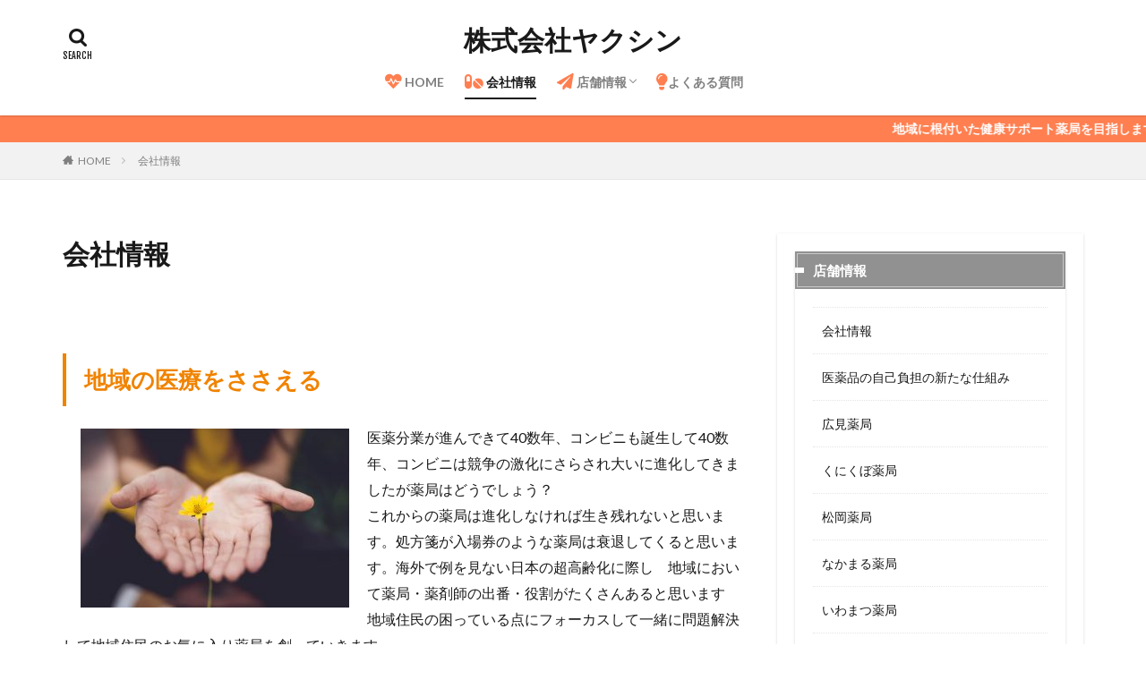

--- FILE ---
content_type: text/html; charset=UTF-8
request_url: https://yakushin-gr.com/about-us/
body_size: 13127
content:

<!DOCTYPE html>

<html lang="ja" prefix="og: http://ogp.me/ns#" class="t-html 
">

<head prefix="og: http://ogp.me/ns# fb: http://ogp.me/ns/fb# article: http://ogp.me/ns/article#">
<meta charset="UTF-8">
<title>会社情報 | 静岡県富士市 │株式会社ヤクシン</title>
<meta name='robots' content='max-image-preview:large' />
<link rel="alternate" title="oEmbed (JSON)" type="application/json+oembed" href="https://yakushin-gr.com/wp-json/oembed/1.0/embed?url=https%3A%2F%2Fyakushin-gr.com%2Fabout-us%2F" />
<link rel="alternate" title="oEmbed (XML)" type="text/xml+oembed" href="https://yakushin-gr.com/wp-json/oembed/1.0/embed?url=https%3A%2F%2Fyakushin-gr.com%2Fabout-us%2F&#038;format=xml" />
<style id='wp-img-auto-sizes-contain-inline-css' type='text/css'>
img:is([sizes=auto i],[sizes^="auto," i]){contain-intrinsic-size:3000px 1500px}
/*# sourceURL=wp-img-auto-sizes-contain-inline-css */
</style>
<link rel='stylesheet' id='dashicons-css' href='https://yakushin-gr.com/wp/wp-includes/css/dashicons.min.css?ver=6.9' type='text/css' media='all' />
<link rel='stylesheet' id='thickbox-css' href='https://yakushin-gr.com/wp/wp-includes/js/thickbox/thickbox.css?ver=6.9' type='text/css' media='all' />
<link rel='stylesheet' id='wp-block-library-css' href='https://yakushin-gr.com/wp/wp-includes/css/dist/block-library/style.min.css?ver=6.9' type='text/css' media='all' />
<style id='global-styles-inline-css' type='text/css'>
:root{--wp--preset--aspect-ratio--square: 1;--wp--preset--aspect-ratio--4-3: 4/3;--wp--preset--aspect-ratio--3-4: 3/4;--wp--preset--aspect-ratio--3-2: 3/2;--wp--preset--aspect-ratio--2-3: 2/3;--wp--preset--aspect-ratio--16-9: 16/9;--wp--preset--aspect-ratio--9-16: 9/16;--wp--preset--color--black: #000000;--wp--preset--color--cyan-bluish-gray: #abb8c3;--wp--preset--color--white: #ffffff;--wp--preset--color--pale-pink: #f78da7;--wp--preset--color--vivid-red: #cf2e2e;--wp--preset--color--luminous-vivid-orange: #ff6900;--wp--preset--color--luminous-vivid-amber: #fcb900;--wp--preset--color--light-green-cyan: #7bdcb5;--wp--preset--color--vivid-green-cyan: #00d084;--wp--preset--color--pale-cyan-blue: #8ed1fc;--wp--preset--color--vivid-cyan-blue: #0693e3;--wp--preset--color--vivid-purple: #9b51e0;--wp--preset--gradient--vivid-cyan-blue-to-vivid-purple: linear-gradient(135deg,rgb(6,147,227) 0%,rgb(155,81,224) 100%);--wp--preset--gradient--light-green-cyan-to-vivid-green-cyan: linear-gradient(135deg,rgb(122,220,180) 0%,rgb(0,208,130) 100%);--wp--preset--gradient--luminous-vivid-amber-to-luminous-vivid-orange: linear-gradient(135deg,rgb(252,185,0) 0%,rgb(255,105,0) 100%);--wp--preset--gradient--luminous-vivid-orange-to-vivid-red: linear-gradient(135deg,rgb(255,105,0) 0%,rgb(207,46,46) 100%);--wp--preset--gradient--very-light-gray-to-cyan-bluish-gray: linear-gradient(135deg,rgb(238,238,238) 0%,rgb(169,184,195) 100%);--wp--preset--gradient--cool-to-warm-spectrum: linear-gradient(135deg,rgb(74,234,220) 0%,rgb(151,120,209) 20%,rgb(207,42,186) 40%,rgb(238,44,130) 60%,rgb(251,105,98) 80%,rgb(254,248,76) 100%);--wp--preset--gradient--blush-light-purple: linear-gradient(135deg,rgb(255,206,236) 0%,rgb(152,150,240) 100%);--wp--preset--gradient--blush-bordeaux: linear-gradient(135deg,rgb(254,205,165) 0%,rgb(254,45,45) 50%,rgb(107,0,62) 100%);--wp--preset--gradient--luminous-dusk: linear-gradient(135deg,rgb(255,203,112) 0%,rgb(199,81,192) 50%,rgb(65,88,208) 100%);--wp--preset--gradient--pale-ocean: linear-gradient(135deg,rgb(255,245,203) 0%,rgb(182,227,212) 50%,rgb(51,167,181) 100%);--wp--preset--gradient--electric-grass: linear-gradient(135deg,rgb(202,248,128) 0%,rgb(113,206,126) 100%);--wp--preset--gradient--midnight: linear-gradient(135deg,rgb(2,3,129) 0%,rgb(40,116,252) 100%);--wp--preset--font-size--small: 13px;--wp--preset--font-size--medium: 20px;--wp--preset--font-size--large: 36px;--wp--preset--font-size--x-large: 42px;--wp--preset--spacing--20: 0.44rem;--wp--preset--spacing--30: 0.67rem;--wp--preset--spacing--40: 1rem;--wp--preset--spacing--50: 1.5rem;--wp--preset--spacing--60: 2.25rem;--wp--preset--spacing--70: 3.38rem;--wp--preset--spacing--80: 5.06rem;--wp--preset--shadow--natural: 6px 6px 9px rgba(0, 0, 0, 0.2);--wp--preset--shadow--deep: 12px 12px 50px rgba(0, 0, 0, 0.4);--wp--preset--shadow--sharp: 6px 6px 0px rgba(0, 0, 0, 0.2);--wp--preset--shadow--outlined: 6px 6px 0px -3px rgb(255, 255, 255), 6px 6px rgb(0, 0, 0);--wp--preset--shadow--crisp: 6px 6px 0px rgb(0, 0, 0);}:where(.is-layout-flex){gap: 0.5em;}:where(.is-layout-grid){gap: 0.5em;}body .is-layout-flex{display: flex;}.is-layout-flex{flex-wrap: wrap;align-items: center;}.is-layout-flex > :is(*, div){margin: 0;}body .is-layout-grid{display: grid;}.is-layout-grid > :is(*, div){margin: 0;}:where(.wp-block-columns.is-layout-flex){gap: 2em;}:where(.wp-block-columns.is-layout-grid){gap: 2em;}:where(.wp-block-post-template.is-layout-flex){gap: 1.25em;}:where(.wp-block-post-template.is-layout-grid){gap: 1.25em;}.has-black-color{color: var(--wp--preset--color--black) !important;}.has-cyan-bluish-gray-color{color: var(--wp--preset--color--cyan-bluish-gray) !important;}.has-white-color{color: var(--wp--preset--color--white) !important;}.has-pale-pink-color{color: var(--wp--preset--color--pale-pink) !important;}.has-vivid-red-color{color: var(--wp--preset--color--vivid-red) !important;}.has-luminous-vivid-orange-color{color: var(--wp--preset--color--luminous-vivid-orange) !important;}.has-luminous-vivid-amber-color{color: var(--wp--preset--color--luminous-vivid-amber) !important;}.has-light-green-cyan-color{color: var(--wp--preset--color--light-green-cyan) !important;}.has-vivid-green-cyan-color{color: var(--wp--preset--color--vivid-green-cyan) !important;}.has-pale-cyan-blue-color{color: var(--wp--preset--color--pale-cyan-blue) !important;}.has-vivid-cyan-blue-color{color: var(--wp--preset--color--vivid-cyan-blue) !important;}.has-vivid-purple-color{color: var(--wp--preset--color--vivid-purple) !important;}.has-black-background-color{background-color: var(--wp--preset--color--black) !important;}.has-cyan-bluish-gray-background-color{background-color: var(--wp--preset--color--cyan-bluish-gray) !important;}.has-white-background-color{background-color: var(--wp--preset--color--white) !important;}.has-pale-pink-background-color{background-color: var(--wp--preset--color--pale-pink) !important;}.has-vivid-red-background-color{background-color: var(--wp--preset--color--vivid-red) !important;}.has-luminous-vivid-orange-background-color{background-color: var(--wp--preset--color--luminous-vivid-orange) !important;}.has-luminous-vivid-amber-background-color{background-color: var(--wp--preset--color--luminous-vivid-amber) !important;}.has-light-green-cyan-background-color{background-color: var(--wp--preset--color--light-green-cyan) !important;}.has-vivid-green-cyan-background-color{background-color: var(--wp--preset--color--vivid-green-cyan) !important;}.has-pale-cyan-blue-background-color{background-color: var(--wp--preset--color--pale-cyan-blue) !important;}.has-vivid-cyan-blue-background-color{background-color: var(--wp--preset--color--vivid-cyan-blue) !important;}.has-vivid-purple-background-color{background-color: var(--wp--preset--color--vivid-purple) !important;}.has-black-border-color{border-color: var(--wp--preset--color--black) !important;}.has-cyan-bluish-gray-border-color{border-color: var(--wp--preset--color--cyan-bluish-gray) !important;}.has-white-border-color{border-color: var(--wp--preset--color--white) !important;}.has-pale-pink-border-color{border-color: var(--wp--preset--color--pale-pink) !important;}.has-vivid-red-border-color{border-color: var(--wp--preset--color--vivid-red) !important;}.has-luminous-vivid-orange-border-color{border-color: var(--wp--preset--color--luminous-vivid-orange) !important;}.has-luminous-vivid-amber-border-color{border-color: var(--wp--preset--color--luminous-vivid-amber) !important;}.has-light-green-cyan-border-color{border-color: var(--wp--preset--color--light-green-cyan) !important;}.has-vivid-green-cyan-border-color{border-color: var(--wp--preset--color--vivid-green-cyan) !important;}.has-pale-cyan-blue-border-color{border-color: var(--wp--preset--color--pale-cyan-blue) !important;}.has-vivid-cyan-blue-border-color{border-color: var(--wp--preset--color--vivid-cyan-blue) !important;}.has-vivid-purple-border-color{border-color: var(--wp--preset--color--vivid-purple) !important;}.has-vivid-cyan-blue-to-vivid-purple-gradient-background{background: var(--wp--preset--gradient--vivid-cyan-blue-to-vivid-purple) !important;}.has-light-green-cyan-to-vivid-green-cyan-gradient-background{background: var(--wp--preset--gradient--light-green-cyan-to-vivid-green-cyan) !important;}.has-luminous-vivid-amber-to-luminous-vivid-orange-gradient-background{background: var(--wp--preset--gradient--luminous-vivid-amber-to-luminous-vivid-orange) !important;}.has-luminous-vivid-orange-to-vivid-red-gradient-background{background: var(--wp--preset--gradient--luminous-vivid-orange-to-vivid-red) !important;}.has-very-light-gray-to-cyan-bluish-gray-gradient-background{background: var(--wp--preset--gradient--very-light-gray-to-cyan-bluish-gray) !important;}.has-cool-to-warm-spectrum-gradient-background{background: var(--wp--preset--gradient--cool-to-warm-spectrum) !important;}.has-blush-light-purple-gradient-background{background: var(--wp--preset--gradient--blush-light-purple) !important;}.has-blush-bordeaux-gradient-background{background: var(--wp--preset--gradient--blush-bordeaux) !important;}.has-luminous-dusk-gradient-background{background: var(--wp--preset--gradient--luminous-dusk) !important;}.has-pale-ocean-gradient-background{background: var(--wp--preset--gradient--pale-ocean) !important;}.has-electric-grass-gradient-background{background: var(--wp--preset--gradient--electric-grass) !important;}.has-midnight-gradient-background{background: var(--wp--preset--gradient--midnight) !important;}.has-small-font-size{font-size: var(--wp--preset--font-size--small) !important;}.has-medium-font-size{font-size: var(--wp--preset--font-size--medium) !important;}.has-large-font-size{font-size: var(--wp--preset--font-size--large) !important;}.has-x-large-font-size{font-size: var(--wp--preset--font-size--x-large) !important;}
/*# sourceURL=global-styles-inline-css */
</style>

<style id='classic-theme-styles-inline-css' type='text/css'>
/*! This file is auto-generated */
.wp-block-button__link{color:#fff;background-color:#32373c;border-radius:9999px;box-shadow:none;text-decoration:none;padding:calc(.667em + 2px) calc(1.333em + 2px);font-size:1.125em}.wp-block-file__button{background:#32373c;color:#fff;text-decoration:none}
/*# sourceURL=/wp-includes/css/classic-themes.min.css */
</style>
<link rel='stylesheet' id='tcd-maps-css' href='https://yakushin-gr.com/wp/wp-content/plugins/tcd-google-maps/admin.css?ver=6.9' type='text/css' media='all' />
<link rel='stylesheet' id='tablepress-default-css' href='https://yakushin-gr.com/wp/wp-content/tablepress-combined.min.css?ver=7' type='text/css' media='all' />
<script type="text/javascript" src="https://yakushin-gr.com/wp/wp-includes/js/jquery/jquery.min.js?ver=3.7.1" id="jquery-core-js"></script>
<script type="text/javascript" src="https://yakushin-gr.com/wp/wp-includes/js/jquery/jquery-migrate.min.js?ver=3.4.1" id="jquery-migrate-js"></script>
<link rel="https://api.w.org/" href="https://yakushin-gr.com/wp-json/" /><link rel="alternate" title="JSON" type="application/json" href="https://yakushin-gr.com/wp-json/wp/v2/pages/321" /><link class="css-async" rel href="https://yakushin-gr.com/wp/wp-content/themes/the-thor/css/icon.min.css">
<link class="css-async" rel href="https://fonts.googleapis.com/css?family=Lato:100,300,400,700,900">
<link class="css-async" rel href="https://fonts.googleapis.com/css?family=Fjalla+One">
<link rel="stylesheet" href="https://fonts.googleapis.com/css?family=Noto+Sans+JP:100,200,300,400,500,600,700,800,900">
<link rel="stylesheet" href="https://yakushin-gr.com/wp/wp-content/themes/the-thor/style.min.css">
<link rel="canonical" href="https://yakushin-gr.com/about-us/" />
<script src="https://ajax.googleapis.com/ajax/libs/jquery/1.12.4/jquery.min.js"></script>
<meta http-equiv="X-UA-Compatible" content="IE=edge">
<meta name="viewport" content="width=device-width, initial-scale=1, viewport-fit=cover"/>
<style>
.widget.widget_nav_menu ul.menu{border-color: rgba(255,127,80,0.15);}.widget.widget_nav_menu ul.menu li{border-color: rgba(255,127,80,0.75);}.widget.widget_nav_menu ul.menu .sub-menu li{border-color: rgba(255,127,80,0.15);}.widget.widget_nav_menu ul.menu .sub-menu li .sub-menu li:first-child{border-color: rgba(255,127,80,0.15);}.widget.widget_nav_menu ul.menu li a:hover{background-color: rgba(255,127,80,0.75);}.widget.widget_nav_menu ul.menu .current-menu-item > a{background-color: rgba(255,127,80,0.75);}.widget.widget_nav_menu ul.menu li .sub-menu li a:before {color:#ff7f50;}.widget.widget_nav_menu ul.menu li a{background-color:#ff7f50;}.widget.widget_nav_menu ul.menu .sub-menu a:hover{color:#ff7f50;}.widget.widget_nav_menu ul.menu .sub-menu .current-menu-item a{color:#ff7f50;}.widget.widget_categories ul{border-color: rgba(255,127,80,0.15);}.widget.widget_categories ul li{border-color: rgba(255,127,80,0.75);}.widget.widget_categories ul .children li{border-color: rgba(255,127,80,0.15);}.widget.widget_categories ul .children li .children li:first-child{border-color: rgba(255,127,80,0.15);}.widget.widget_categories ul li a:hover{background-color: rgba(255,127,80,0.75);}.widget.widget_categories ul .current-menu-item > a{background-color: rgba(255,127,80,0.75);}.widget.widget_categories ul li .children li a:before {color:#ff7f50;}.widget.widget_categories ul li a{background-color:#ff7f50;}.widget.widget_categories ul .children a:hover{color:#ff7f50;}.widget.widget_categories ul .children .current-menu-item a{color:#ff7f50;}.widgetSearch__input:hover{border-color:#ff7f50;}.widgetCatTitle{background-color:#ff7f50;}.widgetCatTitle__inner{background-color:#ff7f50;}.widgetSearch__submit:hover{background-color:#ff7f50;}.widgetProfile__sns{background-color:#ff7f50;}.widget.widget_calendar .calendar_wrap tbody a:hover{background-color:#ff7f50;}.widget ul li a:hover{color:#ff7f50;}.widget.widget_rss .rsswidget:hover{color:#ff7f50;}.widget.widget_tag_cloud a:hover{background-color:#ff7f50;}.widget select:hover{border-color:#ff7f50;}.widgetSearch__checkLabel:hover:after{border-color:#ff7f50;}.widgetSearch__check:checked .widgetSearch__checkLabel:before, .widgetSearch__check:checked + .widgetSearch__checkLabel:before{border-color:#ff7f50;}.widgetTab__item.current{border-top-color:#ff7f50;}.widgetTab__item:hover{border-top-color:#ff7f50;}.searchHead__title{background-color:#ff7f50;}.searchHead__submit:hover{color:#ff7f50;}.menuBtn__close:hover{color:#ff7f50;}.menuBtn__link:hover{color:#ff7f50;}@media only screen and (min-width: 992px){.menuBtn__link {background-color:#ff7f50;}}.t-headerCenter .menuBtn__link:hover{color:#ff7f50;}.searchBtn__close:hover{color:#ff7f50;}.searchBtn__link:hover{color:#ff7f50;}.breadcrumb__item a:hover{color:#ff7f50;}.pager__item{color:#ff7f50;}.pager__item:hover, .pager__item-current{background-color:#ff7f50; color:#fff;}.page-numbers{color:#ff7f50;}.page-numbers:hover, .page-numbers.current{background-color:#ff7f50; color:#fff;}.pagePager__item{color:#ff7f50;}.pagePager__item:hover, .pagePager__item-current{background-color:#ff7f50; color:#fff;}.heading a:hover{color:#ff7f50;}.eyecatch__cat{background-color:#ff7f50;}.the__category{background-color:#ff7f50;}.dateList__item a:hover{color:#ff7f50;}.controllerFooter__item:last-child{background-color:#ff7f50;}.controllerFooter__close{background-color:#ff7f50;}.bottomFooter__topBtn{background-color:#ff7f50;}.mask-color{background-color:#ff7f50;}.mask-colorgray{background-color:#ff7f50;}.pickup3__item{background-color:#ff7f50;}.categoryBox__title{color:#ff7f50;}.comments__list .comment-meta{background-color:#ff7f50;}.comment-respond .submit{background-color:#ff7f50;}.prevNext__pop{background-color:#ff7f50;}.swiper-pagination-bullet-active{background-color:#ff7f50;}.swiper-slider .swiper-button-next, .swiper-slider .swiper-container-rtl .swiper-button-prev, .swiper-slider .swiper-button-prev, .swiper-slider .swiper-container-rtl .swiper-button-next	{background-color:#ff7f50;}body{background:#ffffff;}.infoHead{background-color:#ff7f50;}.l-header{background-color:#ffffff;}.globalNavi::before{background: -webkit-gradient(linear,left top,right top,color-stop(0%,rgba(255,255,255,0)),color-stop(100%,#ffffff));}.snsFooter{background-color:#ffffff}.widget-main .heading.heading-widget{background-color:#ff7f50}.widget-main .heading.heading-widgetsimple{background-color:#ff7f50}.widget-main .heading.heading-widgetsimplewide{background-color:#ff7f50}.widget-main .heading.heading-widgetwide{background-color:#ff7f50}.widget-main .heading.heading-widgetbottom:before{border-color:#ff7f50}.widget-main .heading.heading-widgetborder{border-color:#ff7f50}.widget-main .heading.heading-widgetborder::before,.widget-main .heading.heading-widgetborder::after{background-color:#ff7f50}.widget-side .heading.heading-widget{background-color:#919191}.widget-side .heading.heading-widgetsimple{background-color:#919191}.widget-side .heading.heading-widgetsimplewide{background-color:#919191}.widget-side .heading.heading-widgetwide{background-color:#919191}.widget-side .heading.heading-widgetbottom:before{border-color:#919191}.widget-side .heading.heading-widgetborder{border-color:#919191}.widget-side .heading.heading-widgetborder::before,.widget-side .heading.heading-widgetborder::after{background-color:#919191}.widget-foot .heading.heading-widget{background-color:#919191}.widget-foot .heading.heading-widgetsimple{background-color:#919191}.widget-foot .heading.heading-widgetsimplewide{background-color:#919191}.widget-foot .heading.heading-widgetwide{background-color:#919191}.widget-foot .heading.heading-widgetbottom:before{border-color:#919191}.widget-foot .heading.heading-widgetborder{border-color:#919191}.widget-foot .heading.heading-widgetborder::before,.widget-foot .heading.heading-widgetborder::after{background-color:#919191}.widget-menu .heading.heading-widget{background-color:#892d00}.widget-menu .heading.heading-widgetsimple{background-color:#892d00}.widget-menu .heading.heading-widgetsimplewide{background-color:#892d00}.widget-menu .heading.heading-widgetwide{background-color:#892d00}.widget-menu .heading.heading-widgetbottom:before{border-color:#892d00}.widget-menu .heading.heading-widgetborder{border-color:#892d00}.widget-menu .heading.heading-widgetborder::before,.widget-menu .heading.heading-widgetborder::after{background-color:#892d00}@media only screen and (min-width: 768px){.swiper-slider {height: 500px;}}.still.still-movie .still__box{background-image:url(https://yakushin-gr.com/wp/wp-content/uploads/2021/04/topimg1-768x361.jpg);}@media only screen and (min-width: 768px){.still.still-movie .still__box{background-image:url(https://yakushin-gr.com/wp/wp-content/uploads/2021/04/topimg1.jpg);}}.rankingBox__bg{background-color:#ff7f50}.the__ribbon{background-color:#bc3531}.the__ribbon:after{border-left-color:#bc3531; border-right-color:#bc3531}.eyecatch__link.eyecatch__link-mask:hover::after{content: "READ MORE";}.eyecatch__link.eyecatch__link-maskzoom:hover::after{content: "READ MORE";}.eyecatch__link.eyecatch__link-maskzoomrotate:hover::after{content: "READ MORE";}.content .afTagBox__btnDetail{background-color:#ff7f50;}.widget .widgetAfTag__btnDetail{background-color:#ff7f50;}.content .afTagBox__btnAf{background-color:#ff7f50;}.widget .widgetAfTag__btnAf{background-color:#ff7f50;}.content a{color:#ff7f50;}.phrase a{color:#ff7f50;}.content .sitemap li a:hover{color:#ff7f50;}.content h2 a:hover,.content h3 a:hover,.content h4 a:hover,.content h5 a:hover{color:#ff7f50;}.content ul.menu li a:hover{color:#ff7f50;}.content .es-LiconBox:before{background-color:#ff7f50;}.content .es-LiconCircle:before{background-color:#ff7f50;}.content .es-BTiconBox:before{background-color:#ff7f50;}.content .es-BTiconCircle:before{background-color:#ff7f50;}.content .es-BiconObi{border-color:#ff7f50;}.content .es-BiconCorner:before{background-color:#ff7f50;}.content .es-BiconCircle:before{background-color:#ff7f50;}.content .es-BmarkHatena::before{background-color:#1e73be;}.content .es-BmarkExcl::before{background-color:#dd3333;}.content .es-BmarkQ::before{background-color:#32cd32;}.content .es-BmarkQ::after{border-top-color:#32cd32;}.content .es-BmarkA::before{color:#dd3333;}.content .es-BsubTradi::before{color:#ffffff;background-color:#b60105;border-color:#b60105;}.btn__link-primary{color:#ffffff; background-color:#ff7f50;}.content .btn__link-primary{color:#ffffff; background-color:#ff7f50;}.searchBtn__contentInner .btn__link-search{color:#ffffff; background-color:#ff7f50;}.btn__link-secondary{color:#ffffff; background-color:#b2384e;}.content .btn__link-secondary{color:#ffffff; background-color:#b2384e;}.btn__link-search{color:#ffffff; background-color:#b2384e;}.btn__link-normal{color:#b2384e;}.content .btn__link-normal{color:#b2384e;}.btn__link-normal:hover{background-color:#b2384e;}.content .btn__link-normal:hover{background-color:#b2384e;}.comments__list .comment-reply-link{color:#b2384e;}.comments__list .comment-reply-link:hover{background-color:#b2384e;}@media only screen and (min-width: 992px){.subNavi__link-pickup{color:#b2384e;}}@media only screen and (min-width: 992px){.subNavi__link-pickup:hover{background-color:#b2384e;}}.partsH2-11 h2{color:#f08300; border-color:#f08300;}.partsH3-4 h3{color:#663220;}.partsH3-4 h3::before{border-color:#f08300;}.partsH3-4 h3::after{border-color:#f0dac0;}.partsH4-82 h4{color:#663220;}.partsH4-82 h4:first-letter{color:#f08300;}.content h5{color:#191919}.content ul > li::before{color:#a83f3f;}.content ul{color:#191919;}.content ol > li::before{color:#a83f3f; border-color:#a83f3f;}.content ol > li > ol > li::before{background-color:#a83f3f; border-color:#a83f3f;}.content ol > li > ol > li > ol > li::before{color:#a83f3f; border-color:#a83f3f;}.content ol{color:#191919;}.content .balloon .balloon__text{color:#191919; background-color:#f2f2f2;}.content .balloon .balloon__text-left:before{border-left-color:#f2f2f2;}.content .balloon .balloon__text-right:before{border-right-color:#f2f2f2;}.content .balloon-boder .balloon__text{color:#191919; background-color:#ffffff;  border-color:#d8d8d8;}.content .balloon-boder .balloon__text-left:before{border-left-color:#d8d8d8;}.content .balloon-boder .balloon__text-left:after{border-left-color:#ffffff;}.content .balloon-boder .balloon__text-right:before{border-right-color:#d8d8d8;}.content .balloon-boder .balloon__text-right:after{border-right-color:#ffffff;}.content blockquote{color:#191919; background-color:#f2f2f2;}.content blockquote::before{color:#d8d8d8;}.content table{color:#191919; border-top-color:#E5E5E5; border-left-color:#E5E5E5;}.content table th{background:#7f7f7f; color:#ffffff; ;border-right-color:#E5E5E5; border-bottom-color:#E5E5E5;}.content table td{background:#ffffff; ;border-right-color:#E5E5E5; border-bottom-color:#E5E5E5;}.content table tr:nth-child(odd) td{background-color:#f2f2f2;}
</style>
<link rel="icon" href="https://yakushin-gr.com/wp/wp-content/uploads/2021/07/cropped-fabi-32x32.png" sizes="32x32" />
<link rel="icon" href="https://yakushin-gr.com/wp/wp-content/uploads/2021/07/cropped-fabi-192x192.png" sizes="192x192" />
<link rel="apple-touch-icon" href="https://yakushin-gr.com/wp/wp-content/uploads/2021/07/cropped-fabi-180x180.png" />
<meta name="msapplication-TileImage" content="https://yakushin-gr.com/wp/wp-content/uploads/2021/07/cropped-fabi-270x270.png" />
		<style type="text/css" id="wp-custom-css">
			@media only screen and (min-width: 768px){
.pickup3__item-first {
	width: calc(33.3% - 40px);
	margin-right: 20px;
	margin-left: 20px;
}
.pickup3__box {
	width: 66%;
}
.pickup3__item-second, .pickup3__item-third {
	width: calc(50% - 40px);
	margin: 0 20px;
}
.pickup3__item-first .heading.heading-pickup3, .heading-pickup3 {
	font-size: 100%;
	padding: 10px 20px 20px;
}
.pickup3__item-first .eyecatch__cat a {
	font-size: 1rem;
}
}
@media only screen and (max-width: 480px){
.pickup3__item-first{
	margin-bottom:30px;
}
.pickup3__item-second, .pickup3__item-third {
	width: 100%;
	margin-bottom: 30px;
}
.pickup3__item:before {
	font-size: 1.8rem;
	height: 40px;
	width: 40px;
	line-height: 40px;
}
}

.orange{color:#ff7f50}

.bottomFooter {
    position: relative;
    background: #ffffff;
    padding: 40px 0;
}

.bottomFooter__copyright, .bottomFooter__producer {
    text-align: center;
    color: #000000;
    letter-spacing: .5px;
    line-height: 1.75;
}


.widget.widget_categories ul li a {
    background-color: #ffffff;
}


.widget.widget_categories ul li a, .widget.widget_nav_menu ul.menu li a {
    color: #000000;
    background: ;
    display: block;
    border: none;
    line-height: 1.5;
    padding: 15px 10px;
    transition: .15s;
}

.sp5{
	margin-bottom:5em;
}


.content .es-BmarkQ {
	padding-top: 10px;
	padding-left: 50px;
}
.content .es-BmarkQ:before {
	top: 10px;
	left: 10px;
}
.content .es-BmarkQ:after {
	top: 40px;
	left: 20px;
}
.content .es-BmarkA {
	font-size:1.8rem;
	padding-top:10px;
	padding-left:50px;
	padding-bottom:10px;
	border-bottom: 1px solid rgba(0,0,0,.1);
}
.content .es-BmarkA:before {
	top: 10px;
	left: 10px;
	background-color:#ffa500;
}
.content .es-BmarkA:after {
	content: "";
	position: absolute;
	top: 40px;
	left: 20px;
	border: 5px solid transparent;
	border-top: 5px solid #ffa500;
}

.sp3{
	margin-bottom:3em;
}












		</style>
		<meta name="description" content="富士市内に６店舗の薬局を開局し、富士地域の医療の向上と医薬分業の推進に寄与し、健康で長寿の圏を創生する夢を育て、新しい時代の地域医療サービスを皆様に提供できる薬局を目指し、全社員が一丸となって、日々、努力しています。また、役員は、すべて、富士市内の開局薬剤師です">
<meta property="og:site_name" content="株式会社ヤクシン" />
<meta property="og:type" content="article" />
<meta property="og:title" content="会社情報" />
<meta property="og:description" content="富士市内に６店舗の薬局を開局し、富士地域の医療の向上と医薬分業の推進に寄与し、健康で長寿の圏を創生する夢を育て、新しい時代の地域医療サービスを皆様に提供できる薬局を目指し、全社員が一丸となって、日々、努力しています。また、役員は、すべて、富士市内の開局薬剤師です" />
<meta property="og:url" content="https://yakushin-gr.com/about-us/" />
<meta property="og:image" content="https://yakushin-gr.com/wp/wp-content/themes/the-thor/img/img_no_768.gif" />
<meta name="twitter:card" content="summary_large_image" />
<meta name="twitter:site" content="@examples" />

<link href="https://use.fontawesome.com/releases/v5.6.1/css/all.css" rel="stylesheet">



<meta name="google-site-verification" content="5QvXglXWy2qYZQ44jQZ2pVTv2L2bqCXBk9r3zhYksH4" />
</head>
<body class="t-meiryo t-logoSp25 t-logoPc40 t-naviNoneSp t-headerCenter t-footerFixed" id="top">


  <!--l-header-->
  <header class="l-header l-header-shadow">
    <div class="container container-header">

      <!--logo-->
			<p class="siteTitle">
				<a class="siteTitle__link" href="https://yakushin-gr.com">
											株式会社ヤクシン					        </a>
      </p>      <!--/logo-->


      				<!--globalNavi-->
				<nav class="globalNavi u-none-sp">
					<div class="globalNavi__inner">
            <ul class="globalNavi__list"><li id="menu-item-57" class="menu-item menu-item-type-post_type menu-item-object-page menu-item-home menu-item-57"><a href="https://yakushin-gr.com/"><i class="fas fa-heartbeat fa-lg orange"></i> HOME</a></li>
<li id="menu-item-323" class="menu-item menu-item-type-post_type menu-item-object-page current-menu-item page_item page-item-321 current_page_item menu-item-323"><a href="https://yakushin-gr.com/about-us/" aria-current="page"><i class="fas fa-pills orange fa-lg"></i> 会社情報</a></li>
<li id="menu-item-58" class="menu-item menu-item-type-post_type menu-item-object-page menu-item-has-children menu-item-58"><a href="https://yakushin-gr.com/store-information/"><i class="fas fa-paper-plane fa-lg orange"></i> 店舗情報</a>
<ul class="sub-menu">
	<li id="menu-item-68" class="menu-item menu-item-type-post_type menu-item-object-page menu-item-68"><a href="https://yakushin-gr.com/store-information/hiromi-pharmacy/"><i class="fas fa-arrow-circle-right fa-lg"></i> 広見薬局</a></li>
	<li id="menu-item-71" class="menu-item menu-item-type-post_type menu-item-object-page menu-item-71"><a href="https://yakushin-gr.com/store-information/kunikubo-pharmacy/"><i class="fas fa-arrow-circle-right fa-lg"></i> くにくぼ薬局</a></li>
	<li id="menu-item-92" class="menu-item menu-item-type-post_type menu-item-object-page menu-item-92"><a href="https://yakushin-gr.com/store-information/matsuoka-pharmacy/"><i class="fas fa-arrow-circle-right fa-lg"></i> 松岡薬局</a></li>
	<li id="menu-item-93" class="menu-item menu-item-type-post_type menu-item-object-page menu-item-93"><a href="https://yakushin-gr.com/store-information/nakamaru-pharmacy/"><i class="fas fa-arrow-circle-right fa-lg"></i> なかまる薬局</a></li>
	<li id="menu-item-91" class="menu-item menu-item-type-post_type menu-item-object-page menu-item-91"><a href="https://yakushin-gr.com/store-information/iwamatsu-pharmacy/"><i class="fas fa-arrow-circle-right fa-lg"></i> いわまつ薬局</a></li>
	<li id="menu-item-90" class="menu-item menu-item-type-post_type menu-item-object-page menu-item-90"><a href="https://yakushin-gr.com/store-information/ishizaka-pharmacy/"><i class="fas fa-arrow-circle-right fa-lg"></i> いしざか薬局</a></li>
</ul>
</li>
<li id="menu-item-308" class="menu-item menu-item-type-post_type menu-item-object-page menu-item-308"><a href="https://yakushin-gr.com/qanda/"><i class="fas fa-lightbulb fa-lg orange"></i>よくある質問</a></li>
</ul>					</div>
				</nav>
				<!--/globalNavi-->
			

			

            <!--searchBtn-->
			<div class="searchBtn searchBtn-right ">
        <input class="searchBtn__checkbox" id="searchBtn-checkbox" type="checkbox">
        <label class="searchBtn__link searchBtn__link-text icon-search" for="searchBtn-checkbox"></label>
        <label class="searchBtn__unshown" for="searchBtn-checkbox"></label>

        <div class="searchBtn__content">
          <div class="searchBtn__scroll">
            <label class="searchBtn__close" for="searchBtn-checkbox"><i class="icon-close"></i>CLOSE</label>
            <div class="searchBtn__contentInner">
              <aside class="widget">
  <div class="widgetSearch">
    <form method="get" action="https://yakushin-gr.com" target="_top">
  <div class="widgetSearch__contents">
    <h3 class="heading heading-tertiary">キーワード</h3>
    <input class="widgetSearch__input widgetSearch__input-max" type="text" name="s" placeholder="キーワードを入力" value="">

        <ol class="widgetSearch__word">
            <li class="widgetSearch__wordItem"><a href="https://yakushin-gr.com?s=ファッション">ファッション</a></li>
	              <li class="widgetSearch__wordItem"><a href="https://yakushin-gr.com?s=デザイン">デザイン</a></li>
	              <li class="widgetSearch__wordItem"><a href="https://yakushin-gr.com?s=流行">流行</a></li>
	                  </ol>
    
  </div>

  <div class="widgetSearch__contents">
    <h3 class="heading heading-tertiary">カテゴリー</h3>
	<select  name='cat' id='cat_697ba3f904f8b' class='widgetSearch__select'>
	<option value=''>カテゴリーを選択</option>
	<option class="level-0" value="2">pickup</option>
	<option class="level-0" value="5">広見薬局</option>
	<option class="level-0" value="6">くにくぼ薬局</option>
	<option class="level-0" value="7">松岡薬局</option>
	<option class="level-0" value="8">なかまる薬局</option>
	<option class="level-0" value="9">いわまつ薬局</option>
	<option class="level-0" value="10">いしざか薬局</option>
</select>
  </div>

  
  <div class="btn btn-search">
    <button class="btn__link btn__link-search" type="submit" value="search">検索</button>
  </div>
</form>
  </div>
</aside>
            </div>
          </div>
        </div>
      </div>
			<!--/searchBtn-->
      

            <!--menuBtn-->
			<div class="menuBtn u-none-pc">
        <input class="menuBtn__checkbox" id="menuBtn-checkbox" type="checkbox">
        <label class="menuBtn__link menuBtn__link-text icon-menu" for="menuBtn-checkbox"></label>
        <label class="menuBtn__unshown" for="menuBtn-checkbox"></label>
        <div class="menuBtn__content">
          <div class="menuBtn__scroll">
            <label class="menuBtn__close" for="menuBtn-checkbox"><i class="icon-close"></i>CLOSE</label>
            <div class="menuBtn__contentInner">
																						            </div>
          </div>
        </div>
			</div>
			<!--/menuBtn-->
      
    </div>
  </header>
  <!--/l-header-->


  <!--l-headerBottom-->
  <div class="l-headerBottom">

    
			    <div class="wider">
	      <!--infoHead-->
	      <div class="infoHead">
	        <a class="infoHead__text" href="#">	          地域に根付いた健康サポート薬局を目指します	        </a>	      </div>
	      <!--/infoHead-->
	    </div>
	  
	  
  </div>
  <!--l-headerBottom-->

<div class="wider">
  <div class="breadcrumb"><ul class="breadcrumb__list container"><li class="breadcrumb__item icon-home"><a href="https://yakushin-gr.com">HOME</a></li><li class="breadcrumb__item breadcrumb__item-current"><a href="https://yakushin-gr.com/about-us/">会社情報</a></li></ul></div></div>


  <!--l-wrapper-->
  <div class="l-wrapper">

    <!--l-main-->
        <main class="l-main">


      <div class="dividerBottom">


              <h1 class="heading heading-primary">会社情報</h1>

        
      

        <!--pageContents-->
        <div class="pageContents">
          

		            <section class="content partsH2-11 partsH3-4 partsH4-82">
			<br />
<h2>地域の医療をささえる</h2>
<p><img decoding="async" src="https://yakushin-gr.com/wp/wp-content/uploads/2021/04/lina-trochez-ktPKyUs3Qjs-unsplash-scaled-e1619149342978.jpg" alt="株式会社ヤクシン" align="left" style="margin:5px 20px;" />医薬分業が進んできて40数年、コンビニも誕生して40数年、コンビニは競争の激化にさらされ大いに進化してきましたが薬局はどうでしょう？<br />
これからの薬局は進化しなければ生き残れないと思います。処方箋が入場券のような薬局は衰退してくると思います。海外で例を見ない日本の超高齢化に際し　地域において薬局・薬剤師の出番・役割がたくさんあると思います<br />
地域住民の困っている点にフォーカスして一緒に問題解決して地域住民のお気に入り薬局を創っていきます</p>
<p class="sp5">
<h2>会社理念</h2>
<p>弊社は、富士市内に６店舗の薬局を開局し、富士地域の医療の向上と医薬分業の推進に寄与し、健康で長寿の圏を創生する夢を育て、新しい時代の地域医療サービスを皆様に提供できる薬局を目指し、全社員が一丸となって、日々、努力しています。また、役員は、すべて、富士市内の開局薬剤師です。</p>
<p class="sp5">
<h2>経営理念</h2>
<p>「患者本位の良質な医療をサポートする。」<br />
調剤と服薬指導が、人の命を預かる重大な業務であることを自覚すること。<br />
人に愛され、地域住民に信頼される薬局を目指すこと。<br />
健康と薬のプロとして誇りをもって、地域医療に貢献すること。</p>
<p class="sp5">
<h2>会社概要</h2>
<dl>
<dt>会社名</dt>
<dd>株式会社&nbsp;ヤクシン</dd>
<dt>代表者</dt>
<dd>代表取締役&nbsp;羽二生尚身</dd>
<dt>創業</dt>
<dd>1993年3月</dd>
<dt>資本金</dt>
<dd>1815万円</dd>
<dt>本社所在地</dt>
<dd>〒416-0909&nbsp;静岡県富士市松岡702-5</dd>
<dt>決算期</dt>
<dd>8月</dd>
<dt>主要仕入先</dt>
<dd>(株)スズケン、(株)アルフレッサ、中北薬品(株)、東邦薬品(株)、他</dd>
<dt>従業員総数</dt>
<dd>男性10人（薬剤師10人）、女性30人（薬剤師14人）、合計40人</dd>
<dt>取引銀行</dt>
<dd>富士信用金庫</dd>
<dt>店舗数</dt>
<dd>6店舗</dd>
</dl>
<p class="sp5">
<h2>事業内容</h2>
<ol>
<li>薬局の経営</li>
<li>医薬品、医薬部外品、医療材料、化粧品等の販売</li>
<li>前各号に付帯する業務</li>
</ol>
<p class="sp5">
<h2>保険薬局6店舗</h2>

<table id="tablepress-7" class="tablepress tablepress-id-7">
<tbody>
<tr class="row-1">
	<td class="column-1">広見薬局</td><td class="column-2">静岡県富士市伝法字中原564-2</td>
</tr>
<tr class="row-2">
	<td class="column-1">くにくぼ薬局</td><td class="column-2">静岡県富士市国久保2-7-10</td>
</tr>
<tr class="row-3">
	<td class="column-1">松岡薬局</td><td class="column-2">静岡県富士市松岡702-5</td>
</tr>
<tr class="row-4">
	<td class="column-1">なかまる薬局</td><td class="column-2">静岡県富士市中丸130-1</td>
</tr>
<tr class="row-5">
	<td class="column-1">いわまつ薬局</td><td class="column-2">静岡県富士市松岡491-10</td>
</tr>
<tr class="row-6">
	<td class="column-1">いしざか薬局</td><td class="column-2">静岡県富士市石坂68-7</td>
</tr>
</tbody>
</table>
<!-- #tablepress-7 from cache -->
<p class="sp5">
<h2>沿革</h2>
<ul>
<li>1993（平成5年）3月&emsp;有限会社ヤクシン設立</li>
<li>1993（平成5年）7月&emsp;広見薬局　開局</li>
<li>1994（平成6年）9月&emsp;くにくぼ薬局　開局</li>
<li>1998（平成10年）3月&emsp;松岡薬局　開局</li>
<li>1998（平成10年）8月&emsp;なかまる薬局　開局</li>
<li>2002（平成14年）9月&emsp;いわまつ薬局　開局</li>
<li>2015（平成27年）6月&emsp;いしざか薬局　開局</li>
<li>2015（平成27年）10月&emsp;有限会社から株式会社へ組織変更</li>
</ul>
<h2>医療DXの概要</h2>
<p>医療DXとは、保健・医療・介護の各段階（疾病の発症予防、受診、診察・治療・薬剤処方、診断書等の作成、診療報酬の請求、医療介護の連携によるケア、地域医療連携、研究開発など）において発生する情報やデータを、全体最適された基盤（クラウドなど）を通して、保健・医療や介護関係者の業務やシステム、データ保存の外部化・共通化・標準化を図り、国民自身の予防を促進し、より良質な医療やケアを受けられるように、社会や生活の形を変えることです。<br />
医療DXは、医療分野でのデジタル・トランスフォーメーションを通じたサービスの効率化や質の向上により、</p>
<ol>
<li>国民の更なる健康増進</li>
<li>切れ目なくより質の高い医療等の効率的な提供</li>
<li>医療機関等の業務効率化</li>
<li>システム人材等の有効活用</li>
<li>医療情報の二次利用の環境整備</li>
</ol>
<p>の５点の実現を目指すものであり、我が国の医療の将来を大きく切り拓いていくものです。<br />
　医療DXの実現に向け、「医療DXの推進に関する工程表」に基づき、</p>
<ol>
<li>全国医療情報プラットフォームの創設</li>
<li>電子カルテ情報の標準化等</li>
<li>診療報酬改定DX</li>
</ol>
<p>3本の柱とし、取組を進めています。</p>
<div class="ep-box es-Bicon icon-tag bgc-VPorange">
<p>当薬局では、医療DXの推進による医療情報の有効活用・システム基盤整備体制を整備するにあたり、</p>
<ul>
<li>オンライン資格確認システムを通じて患者の診療情報、薬剤情報等を取得し、調剤、服薬指導等を行う際に当該情報を閲覧し、活用しています。</li>
<li>マイナンバーカードの健康保険証利用を促進する等、医療DXを通じて質の高い医療を提供できるよう取り組んでいます。</li>
<li>電子処方箋や電子カルテ情報共有サービスを活用するなど、医療DXに係る取組を実施しています。</li>
</ul>
<div align="center"><img decoding="async" src="https://yakushin-gr.com/wp/wp-content/uploads/2024/05/cmimg02.jpg" alt="" /></div>
</div>
          </section>
		  

                  </div>
		<!--/pageContents-->



        <!-- 記事下CTA -->
        <div class="content postCta ">

      
    </div>
    <!-- /記事下CTA -->
    


      </div>



    </main>
    <!--/l-main-->


                  <!--l-sidebar-->
<div class="l-sidebar u-shadowfix">	
	
  <aside class="widget widget-side u-shadowfix widget_pages"><h2 class="heading heading-widgetwide">店舗情報</h2>
			<ul>
				<li class="page_item page-item-321 current_page_item"><a href="https://yakushin-gr.com/about-us/" aria-current="page">会社情報</a></li>
<li class="page_item page-item-437"><a href="https://yakushin-gr.com/pharmaceuticals/">医薬品の自己負担の新たな仕組み</a></li>
<li class="page_item page-item-66"><a href="https://yakushin-gr.com/store-information/hiromi-pharmacy/">広見薬局</a></li>
<li class="page_item page-item-69"><a href="https://yakushin-gr.com/store-information/kunikubo-pharmacy/">くにくぼ薬局</a></li>
<li class="page_item page-item-84"><a href="https://yakushin-gr.com/store-information/matsuoka-pharmacy/">松岡薬局</a></li>
<li class="page_item page-item-82"><a href="https://yakushin-gr.com/store-information/nakamaru-pharmacy/">なかまる薬局</a></li>
<li class="page_item page-item-86"><a href="https://yakushin-gr.com/store-information/iwamatsu-pharmacy/">いわまつ薬局</a></li>
<li class="page_item page-item-88"><a href="https://yakushin-gr.com/store-information/ishizaka-pharmacy/">いしざか薬局</a></li>
			</ul>

			</aside>
	
</div>
<!--/l-sidebar-->

          

  </div>
  <!--/l-wrapper-->



  <!--l-footerTop-->
  <div class="l-footerTop">

        <div class="wider">
      <!--commonCtr-->
      <div class="commonCtr">

        <div class="commonCtr__bg mask mask-blackmesh">
                                        <img class="commonCtr__bg" src="https://yakushin-gr.com/wp/wp-content/uploads/2021/04/4212745_m-1280x855.jpg" alt=">地域の医療をささえる 「株式会社 ヤクシン」" width="1280" height="855" >
                          </div>

        <div class="container">

          <div class="commonCtr__container">
            <div class="commonCtr__contents">
              <h2 class="heading heading-commonCtr u-white">地域の医療をささえる 「株式会社 ヤクシン」</h2>                            <p class="phrase phrase-bottom u-white">
                <span style="color:#ffffff">医薬分業が進んできて40数年、コンビニも誕生して40数年、コンビニは競争の激化にさらされ大いに進化してきましたが薬局はどうでしょう？
これからの薬局は進化しなければ生き残れないと思います。処方箋が入場券のような薬局は衰退してくると思います。海外で例を見ない日本の超高齢化に際し　地域において薬局・薬剤師の出番・役割がたくさんあると思います
地域住民の困っている点にフォーカスして一緒に問題解決して地域住民のお気に入り薬局を創っていきます</span>              </p>
                                          <div class="btn btn-center">
                <a class="btn__link btn__link-primary" href="https://yakushin-gr.com/wp/about-us/">株式会社 ヤクシン</a>
              </div>
                          </div>
                                      <div class="commonCtr__image">
              <img class="" src="https://yakushin-gr.com/wp/wp-content/uploads/2021/04/4214873_m-1-768x543.png" alt="CTR IMG" width="768" height="543" >
            </div>
                      </div>

        </div>

      </div>
      <!--commonCtr-->
    </div>
    
  </div>
  <!--/l-footerTop-->


  <!--l-footer-->
  <footer class="l-footer">

        


    

    <div class="wider">
      <!--bottomFooter-->
      <div class="bottomFooter">
        <div class="container">

          
          <div class="bottomFooter__copyright">
                      地域の医療をささえる<br />処方せん調剤　<b>株式会社ヤクシン</b>                    </div>

          
        </div>
        <a href="#top" class="bottomFooter__topBtn" id="bottomFooter__topBtn"></a>
      </div>
      <!--/bottomFooter-->


    </div>


        <div class="controllerFooter controllerFooter-shadow">
      <ul class="controllerFooter__list">


		        <li class="controllerFooter__item">
          <a href="https://yakushin-gr.com"><i class="icon-home"></i>ホーム</a>
        </li>
		

        

                <li class="controllerFooter__item">
          <label class="controllerFooter__menuLabel" for="menuBtn-checkbox"><i class="icon-menu"></i>メニュー</label>
        </li>
		
                <li class="controllerFooter__item">
          <a href="tel:080-0000-0000" ><i class="icon-phone"></i>電話</a>
        </li>
		



        <li class="controllerFooter__item">
          <a href="#top" class="controllerFooter__topBtn"><i class="icon-arrow-up"></i>TOPへ</a>
        </li>

      </ul>
    </div>
    
  </footer>
  <!-- /l-footer -->



<script type="speculationrules">
{"prefetch":[{"source":"document","where":{"and":[{"href_matches":"/*"},{"not":{"href_matches":["/wp/wp-*.php","/wp/wp-admin/*","/wp/wp-content/uploads/*","/wp/wp-content/*","/wp/wp-content/plugins/*","/wp/wp-content/themes/the-thor/*","/*\\?(.+)"]}},{"not":{"selector_matches":"a[rel~=\"nofollow\"]"}},{"not":{"selector_matches":".no-prefetch, .no-prefetch a"}}]},"eagerness":"conservative"}]}
</script>
<script>Array.prototype.forEach.call(document.getElementsByClassName("css-async"), function(e){e.rel = "stylesheet"});</script>
		<script type="application/ld+json">
		{ "@context":"http://schema.org",
		  "@type": "BreadcrumbList",
		  "itemListElement":
		  [
		    {"@type": "ListItem","position": 1,"item":{"@id": "https://yakushin-gr.com","name": "HOME"}},
		    {"@type": "ListItem","position": 2,"item":{"@id": "https://yakushin-gr.com/about-us/","name": "会社情報"}}
		  ]
		}
		</script>


		<script type="text/javascript" id="thickbox-js-extra">
/* <![CDATA[ */
var thickboxL10n = {"next":"\u6b21\u3078 \u003E","prev":"\u003C \u524d\u3078","image":"\u753b\u50cf","of":"/","close":"\u9589\u3058\u308b","noiframes":"\u3053\u306e\u6a5f\u80fd\u3067\u306f iframe \u304c\u5fc5\u8981\u3067\u3059\u3002\u73fe\u5728 iframe \u3092\u7121\u52b9\u5316\u3057\u3066\u3044\u308b\u304b\u3001\u5bfe\u5fdc\u3057\u3066\u3044\u306a\u3044\u30d6\u30e9\u30a6\u30b6\u30fc\u3092\u4f7f\u3063\u3066\u3044\u308b\u3088\u3046\u3067\u3059\u3002","loadingAnimation":"https://yakushin-gr.com/wp/wp-includes/js/thickbox/loadingAnimation.gif"};
//# sourceURL=thickbox-js-extra
/* ]]> */
</script>
<script type="text/javascript" src="https://yakushin-gr.com/wp/wp-includes/js/thickbox/thickbox.js?ver=3.1-20121105" id="thickbox-js"></script>
<script type="text/javascript" src="https://yakushin-gr.com/wp/wp-content/themes/the-thor/js/smoothlink.min.js?ver=6.9" id="smoothlink-js"></script>
<script type="text/javascript" src="https://yakushin-gr.com/wp/wp-content/themes/the-thor/js/unregister-worker.min.js?ver=6.9" id="unregeister-worker-js"></script>
<script type="text/javascript" src="https://yakushin-gr.com/wp/wp-content/themes/the-thor/js/offline.min.js?ver=6.9" id="fit-pwa-offline-js"></script>
<script>
jQuery( function() {
	setTimeout(
		function() {
			var realtime = 'false';
			if ( typeof _wpCustomizeSettings !== 'undefined' ) {
				realtime = _wpCustomizeSettings.values.fit_bsRank_realtime;
			}
			jQuery.ajax( {
				type: 'POST',
				url:  'https://yakushin-gr.com/wp/wp-admin/admin-ajax.php',
				data: {
					'action'           : 'fit_update_post_views_by_period',
					'preview_realtime' : realtime,
				},
			} );
		},
		200
	);
} );
</script>







<script>
// ページの先頭へボタン
jQuery(function(a) {
    a("#bottomFooter__topBtn").hide();
    a(window).on("scroll", function() {
        if (a(this).scrollTop() > 100) {
            a("#bottomFooter__topBtn").fadeIn("fast")
        } else {
            a("#bottomFooter__topBtn").fadeOut("fast")
        }
        scrollHeight = a(document).height();
        scrollPosition = a(window).height() + a(window).scrollTop();
        footHeight = a(".bottomFooter").innerHeight();
        if (scrollHeight - scrollPosition <= footHeight) {
            a("#bottomFooter__topBtn").css({
                position: "absolute",
                bottom: footHeight - 40
            })
        } else {
            a("#bottomFooter__topBtn").css({
                position: "fixed",
                bottom: 0
            })
        }
    });
    a("#bottomFooter__topBtn").click(function() {
        a("body,html").animate({
            scrollTop: 0
        }, 400);
        return false
    });
    a(".controllerFooter__topBtn").click(function() {
        a("body,html").animate({
            scrollTop: 0
        }, 400);
        return false
    })
});
</script>


</body>
</html>
